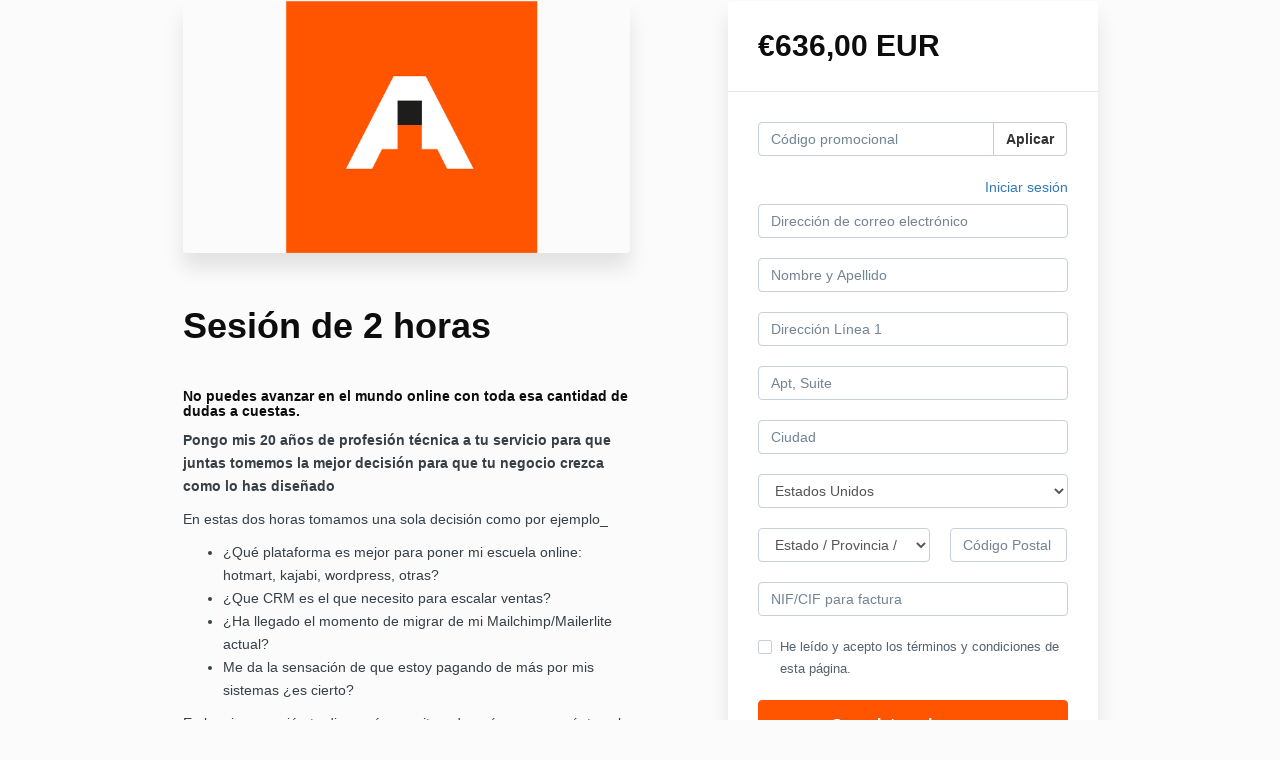

--- FILE ---
content_type: text/html; charset=utf-8
request_url: https://alba-delgado.mykajabi.com/offers/zeXfgeLS/checkout
body_size: 13960
content:
<!DOCTYPE html>
<!--[if IE 9]><html lang="es" class="ie9"><![endif]-->
<!--[if gt IE 9]><!--><html lang="es"><!--<![endif]-->
  <head>
    <meta charset="utf-8">
    <meta http-equiv="X-UA-Compatible" content="IE=edge">
    <meta name="viewport" content="width=device-width, initial-scale=1.0, user-scalable=no">
    <meta name="turbo-prefetch" content="false">
    <script type="text/javascript" src="https://js.stripe.com/basil/stripe.js"></script>

      <meta name="robots" content="noindex">

    <meta name="site_locale" content="es"></meta>
    <title>alba delgado</title>
    <!-- You will need to change the version to match for Kajabi-UI/styles -->
<link rel="stylesheet" href="https://cdn.jsdelivr.net/npm/@kajabi-ui/styles@1.0.4/dist/kajabi_products/kajabi_products.css" />

<!-- Update Pine-DS/core version -->
<script type="module" src="https://cdn.jsdelivr.net/npm/@pine-ds/core@3.13.0/dist/pine-core/pine-core.esm.js"></script>
<script nomodule src="https://cdn.jsdelivr.net/npm/@pine-ds/core@3.13.0/dist/pine-core/index.esm.js"></script>

<!-- Load the toast controller -->
<script src="https://kajabi-app-assets.kajabi-cdn.com/assets/admin/pine_pds_toast_controller-c18b05ccfaa503bf8a9b1115437ccfedfe99a80d9f98e2bdaa416e44871427e5.js"></script>

    <link href="https://fonts.googleapis.com/css?family=Open+Sans:400,400i,600,600i,700,700i" rel="stylesheet">

    <link rel="stylesheet" href="https://kajabi-app-assets.kajabi-cdn.com/assets/checkout_next_gen-76bf4ffdbeb0b9fc31368e1e85cf5d0d2a26a9afa9b6e70239ef7ec9b3d680ec.css" media="all" />
    
    
    <link rel="stylesheet" href="https://kajabi-app-assets.kajabi-cdn.com/assets/ladera_masquerade_member-2ec5c467d2adc3e29d7e1af082357f7863a64ec4196a369472eeb085ca6f6587.css" media="screen" />
    <meta name="csrf-param" content="authenticity_token" />
<meta name="csrf-token" content="2PQVhKOjBHlrt4IUIcBysi6tp5P4tyf1KKzze9QwWzMfyB5J+aSQSgNmTO99zTfQty6P5yzrrY/syhgOz0IauQ==" />
        <script async src="https://www.googletagmanager.com/gtag/js?id=G-GTBWYV09JY{}&l=kajabiDataLayer"></script>
<script>
    window.kajabiDataLayer = window.kajabiDataLayer || [];
    function ktag(){kajabiDataLayer.push(arguments);}
    ktag('js', new Date());
    ktag('config', 'G-GTBWYV09JY');
</script>

    <script>
      const analyticsOptions = {"event_category":"member_checkout","productSku":433669,"productName":"Sesión de 2 horas","checkoutVersion":"next_gen","currencyCode":"EUR","transactionRevenue":"636.0","offerType":"single","memberLoginRequired":false,"priceStrategy":"fixed","siteId":41209,"siteName":"alba delgado","accountId":41694,"heroTier":"250k","businessType":"entrepreneur","experience":"existing_physical","industry":"software_technology","isKajabiPayments":true,"stripeElement":"payment","applePayEnabled":true,"googlePayEnabled":true,"afterpayClearpayEnabled":false,"klarnaEnabled":false}
;
      const kajabiPaymentsOffer = (true === true);

      if (kajabiPaymentsOffer) {
        analyticsOptions.applePayDisplayed = !!window.ApplePaySession
      }

      ktag('event', 'view_cart', analyticsOptions);
    </script>

  <script>
!function(f,b,e,v,n,t,s){if(f.fbq)return;n=f.fbq=function(){n.callMethod?
n.callMethod.apply(n,arguments):n.queue.push(arguments)};if(!f._fbq)f._fbq=n;
n.push=n;n.loaded=!0;n.version='2.0';n.agent='plkajabi';n.queue=[];t=b.createElement(e);t.async=!0;
t.src=v;s=b.getElementsByTagName(e)[0];s.parentNode.insertBefore(t,s)}(window,
                                                                      document,'script','https://connect.facebook.net/en_US/fbevents.js');


fbq('init', '1916732068362674');
fbq('track', "PageView");</script>
<noscript><img height="1" width="1" style="display:none"
src="https://www.facebook.com/tr?id=1916732068362674&ev=PageView&noscript=1"
/></noscript>
<script type='text/javascript'>fbq('track', 'InitiateCheckout', {
  content_name: "Sesión de 2 horas",
  value: "636.0",
  currency: "EUR"
});
</script>
  <script async src="https://www.googletagmanager.com/gtag/js?id=G-T0414L5L3J"></script>
<script>
  window.dataLayer = window.dataLayer || [];
  function gtag(){dataLayer.push(arguments);}
  gtag('js', new Date());
  gtag('config', 'G-T0414L5L3J');
</script>

    <!-- Google Tag Manager -->
<script>(function(w,d,s,l,i){w[l]=w[l]||[];w[l].push({'gtm.start':
new Date().getTime(),event:'gtm.js'});var f=d.getElementsByTagName(s)[0],
j=d.createElement(s),dl=l!='dataLayer'?'&l='+l:'';j.async=true;j.src=
'https://www.googletagmanager.com/gtm.js?id='+i+dl;f.parentNode.insertBefore(j,f);
})(window,document,'script','dataLayer','GTM-MJB57FK');</script>
<!-- End Google Tag Manager --> 
<!-- Clarity --> 
<script type="text/javascript">
    (function(c,l,a,r,i,t,y){
        c[a]=c[a]||function(){(c[a].q=c[a].q||[]).push(arguments)};
        t=l.createElement(r);t.async=1;t.src="https://www.clarity.ms/tag/"+i;
        y=l.getElementsByTagName(r)[0];y.parentNode.insertBefore(t,y);
    })(window, document, "clarity", "script", "j7zibuhphh");
</script>
<!-- End Clarity --> 
<!-- Doble carrito -->
<style>
.price-section img{ width: 25px;
float: left;
margin-right: 9px;}
.price-section{
padding: 10px 10px;
margin-top: 5px;
}
.active{background: #f1f1f1; font-weight: bold;}
</style>
<!-- end Doble carrito -->

    <script src="https://www.paypalobjects.com/api/checkout.js"></script>

    
      <link rel="icon" type="image/x-icon" href="https://kajabi-storefronts-production.kajabi-cdn.com/kajabi-storefronts-production/sites/41209/images/22Ln1jxsShuyNFFZpPYP_475d2c71-d291-4215-a8e1-5a10a9ec9762.png" />

          <script type="text/javascript">
        if (typeof (window.rudderanalytics) === "undefined") {
          !function(){"use strict";window.RudderSnippetVersion="3.0.3";var sdkBaseUrl="https://cdn.rudderlabs.com/v3"
          ;var sdkName="rsa.min.js";var asyncScript=true;window.rudderAnalyticsBuildType="legacy",window.rudderanalytics=[]
          ;var e=["setDefaultInstanceKey","load","ready","page","track","identify","alias","group","reset","setAnonymousId","startSession","endSession","consent"]
          ;for(var n=0;n<e.length;n++){var t=e[n];window.rudderanalytics[t]=function(e){return function(){
          window.rudderanalytics.push([e].concat(Array.prototype.slice.call(arguments)))}}(t)}try{
          new Function('return import("")'),window.rudderAnalyticsBuildType="modern"}catch(a){}
          if(window.rudderAnalyticsMount=function(){
          "undefined"==typeof globalThis&&(Object.defineProperty(Object.prototype,"__globalThis_magic__",{get:function get(){
          return this},configurable:true}),__globalThis_magic__.globalThis=__globalThis_magic__,
          delete Object.prototype.__globalThis_magic__);var e=document.createElement("script")
          ;e.src="".concat(sdkBaseUrl,"/").concat(window.rudderAnalyticsBuildType,"/").concat(sdkName),e.async=asyncScript,
          document.head?document.head.appendChild(e):document.body.appendChild(e)
          },"undefined"==typeof Promise||"undefined"==typeof globalThis){var d=document.createElement("script")
          ;d.src="https://polyfill-fastly.io/v3/polyfill.min.js?version=3.111.0&features=Symbol%2CPromise&callback=rudderAnalyticsMount",
          d.async=asyncScript,document.head?document.head.appendChild(d):document.body.appendChild(d)}else{
          window.rudderAnalyticsMount()}window.rudderanalytics.load("2apYBMHHHWpiGqicceKmzPebApa","https://kajabiaarnyhwq.dataplane.rudderstack.com",{})}();
        }
      </script>
      <script type="text/javascript">
        if (typeof (window.rudderanalytics) !== "undefined") {
          rudderanalytics.page({"account_id":"41694","site_id":"41209"});
        }
      </script>
      <script type="text/javascript">
        if (typeof (window.rudderanalytics) !== "undefined") {
          (function () {
            function AnalyticsClickHandler (event) {
              const targetEl = event.target.closest('a') || event.target.closest('button');
              if (targetEl) {
                rudderanalytics.track('Site Link Clicked', Object.assign(
                  {"account_id":"41694","site_id":"41209"},
                  {
                    link_text: targetEl.textContent.trim(),
                    link_href: targetEl.href,
                    tag_name: targetEl.tagName,
                  }
                ));
              }
            };
            document.addEventListener('click', AnalyticsClickHandler);
          })();
        }
      </script>

  </head>
  <body class="offer-checkout offer-checkout-show offer-checkout-offer-433669 offer-checkout-next-gen checkout-email-autofill offer-checkout--analytics">
    <script src="https://kajabi-app-assets.kajabi-cdn.com/assets/iframe_detector-11ee2500a3041daf902cf68b2ef697c2b7ea30d3388009e2d76e5616514c1af5.js"></script>
    

    

    <script type="text/javascript">
  window.CLIENT_INFO = window.CLIENT_INFO || {};
  window.CLIENT_INFO.site_id = 41209;
  window.CLIENT_INFO.locale = "es";
  window.CLIENT_INFO.features =   window.CLIENT_INFO.features || {};
  window.CLIENT_INFO.imagePaths = window.CLIENT_INFO.imagePaths || {};
  window.CLIENT_INFO.imagePaths.default = "https://kajabi-app-assets.kajabi-cdn.com/assets/default_image-cff4ebeceb3839d5908ba7c7d5071a751234f2a6b34575505002eef3deb5e3c7.png";
  window.CLIENT_INFO.imagePaths.default_avatar = "https://kajabi-app-assets.kajabi-cdn.com/assets/defaults/default_avatar-b3744a61876b6f23004ea211ac36efc3ce9b91d5e3cfe612869f2f48f20c4f38.jpg";


    window.CLIENT_INFO.ga_id = "G-GTBWYV09JY"

  window.CLIENT_INFO.env = "production";
  // Ideally this is "unknown" as the default value, but this preserves existing behavior
  window.CLIENT_INFO.git_sha = "ab28e559c97870306fc14ef46b756724aee62806";

  window.CLIENT_INFO.sentry_dsn = 'https://d12d127409fc4e5ab2f1cfe05c49b376:1d9ce92bb71b4391a6c2536171cbabe8@o485653.ingest.sentry.io/5541287';
  window.CLIENT_INFO.app_name = 'kajabi-storefronts-production';
  window.CLIENT_INFO.datadogEmbeddedCheckoutSampleRate = "100";

    window.CLIENT_INFO.account = {
      id: 41694,
      tier: "250k",
      businessType: "entrepreneur",
      experience: "existing_physical",
      industry: "software_technology"
    }



    window.CLIENT_INFO.offer_token = "zeXfgeLS";
</script>


<style id="offer-checkout-page-color" type="text/css">
  :root {
    --offer-checkout-primary-color: #ff5500;
  }
  .checkout-banner {
    background-color: #ff5500;
  }
  .checkout-panel .checkbox input[type="checkbox"]:before {
    color: #ff5500;
  }
  .checkout-panel input:focus:not(.parsley-error),
  .checkout-panel select:focus:not(.parsley-error) {
    border-color: #ff5500;
    box-shadow: none;
  }
  .checkout-panel input[type=checkbox]:focus:not(.parsley-error),
  .checkout-panel input[type=checkbox]:active:not(.parsley-error) {
    border-color: currentColor;
  }
  .checkout-personal-info-container .account-check-spinner > div {
    background-color: #ff5500;
  }
  .price-breakdown-coupon {
    color: #ff5500;
  }
  .btn-text {
    color: #ff5500;
  }
  a:hover {
    color: #ff5500;
  }

  .offer-checkout-form .btn-checkout,
  .offer-checkout-form .btn-primary,
  .checkout-form-container .btn-checkout,
  .checkout-form-container .btn-primary,
  .new-offer-upsell .btn-offer-upsell,
  .upsell-panel .btn-primary {
    border-color: #ff5500;
    background-color: #ff5500;
  }

  .checkout-form-container .btn-checkout:hover,
  .checkout-form-container .btn-checkout:focus,
  .checkout-form-container .btn-checkout:active,
  .checkout-form-container .btn-checkout.active,
  .checkout-form-container .btn-primary:hover,
  .checkout-form-container .btn-primary:focus,
  .checkout-form-container .btn-primary:active,
  .checkout-form-container .btn-primary.active,
  .new-offer-upsell .btn-offer-upsell:hover,
  .new-offer-upsell .btn-offer-upsell:focus,
  .new-offer-upsell .btn-offer-upsell:active,
  .new-offer-upsell .btn-offer-upsell.active,
  .upsell-panel .btn-primary:hover,
  .upsell-panel .btn-primary:focus,
  .upsell-panel .btn-primary:active,
  .upsell-panel .btn-primary.active {
    border-color: #cc4400;
    background-color: #cc4400;

  .checkout-form-container .btn-outline {
    color: #ff5500;
    background-color: transparent;
  }

  .checkout-form-container .btn-outline:hover {
    color: #ff5500;
    border-color: #ff5500;
    background-color: #ffe4d6;
  }

  .offer-checkout-multi-step .offer-checkout-form .checkout-order-bump {
    background-color: rgba(255, 85, 0, 0.05);
    border-color: rgba(255, 85, 0, 0.7);
    padding: 15px;
  }
</style>













<form class="simple_form offer-checkout-form" id="new_checkout_offer" data-fancy-placeholders="" data-parsley-validate="true" data-stripe-form-disabled="false" novalidate="novalidate" action="/offers/zeXfgeLS/checkout" accept-charset="UTF-8" method="post"><input name="utf8" type="hidden" value="&#x2713;" autocomplete="off" /><input type="hidden" name="authenticity_token" value="ezoifl8f00pCvx1sS8rJzFEdQwontcTEDApx5UUoGWLce2Jhl/6112tsQl/hRg3QXjOJ2M/urvz++QaUx0OZPg==" autocomplete="off" />
  
<div class="content">
  <div class="container">
    <div class="row">
      <div class="col-md-12">
        

      </div>
    </div>

      <div class="row" data-kjb-element="mobile-form-top">
        <div class="col-md-offset-1 col-md-5 checkout-content-left">
          <div class="panel checkout-panel"
     define="{ checkoutPanel: new App.CheckoutPanel(this, {&quot;hasSetupFee&quot;:false,&quot;showPayment&quot;:true,&quot;basePrice&quot;:{&quot;cents&quot;:63600,&quot;currency_iso&quot;:&quot;EUR&quot;},&quot;hasAdditionalPaymentMethods&quot;:true,&quot;quantityRemaining&quot;:null,&quot;qtyLimitDisplayEnabled&quot;:false,&quot;qtyLimitDisplayThreshold&quot;:1}) }"
     context="checkoutPanel"
     data-offer-token="zeXfgeLS"
>
  <div class="panel-heading">
    
  <h1 class="checkout-panel-title js-checkout-panel-price-discountable">
    €636,00 EUR 
  </h1>



  </div>

  <div eval="new App.CheckoutPriceBreakdown(this, { alwaysShowBreakdown: false })">
</div>


  <div class="panel-body">
    <div id="main-flash-messages">

</div>

      <div define="{ couponPanel: new App.CouponPanel(this) }" context="couponPanel" id="coupon-panel" class="coupon-validation">
  <div class="form-group coupon-field">
    <div class="input-group">
      <input type="text" name="coupon" class="form-control coupon-code-field" value=""
        placeholder="Código promocional"
        data-invalid-message="Código promocional invalido"
        data-valid-message="Cupón aplicado con éxito"
        data-parsley-pattern="^\s*$"
        data-parsley-trigger="submit"
        data-parsley-error-message="Por favor, solicitar su cupón">
      <span class="input-group-btn">
        <button class="btn btn-default coupon-code-button js-keep-visible"
          data-url="/offers/zeXfgeLS/checkout/validate_coupon">
          Aplicar
        </button>
      </span>
    </div>
</div></div>



        
    <input data-js-time-zone="" autocomplete="off" type="hidden" name="checkout_offer[member][time_zone]" id="checkout_offer_member_time_zone" />
    <a class="checkout-panel__log-in-link" href="https://alba-delgado.mykajabi.com/login?offer_token=zeXfgeLS">Iniciar sesión</a>
    <div class="form-group email required checkout_offer_member_email"><input class="form-control string email required form-control required" autocomplete="email" placeholder="Dirección de correo electrónico" type="email" value="" name="checkout_offer[member][email]" id="checkout_offer_member_email" /></div>

        <div class="form-group string required checkout_offer_member_name"><input class="form-control string required form-control required" data-parsley-required-message="* Necesario" data-parsley-type-message="no es válido" data-parsley-group="account_information" placeholder="Nombre y Apellido" type="text" value="" name="checkout_offer[member][name]" id="checkout_offer_member_name" /></div>
    <input type="hidden" name="frictionless" id="frictionless" value="true" autocomplete="off" />


    <div kjb-settings-id="offer_collect_address">
      
      <div class="form-group string optional checkout_offer_extra_contact_information_address_line_1"><input class="form-control string optional required" autocomplete="street-address" bind="address_line_1" data-parsley-required-message="* Necesario" data-parsley-type-message="no es válido" data-parsley-group="extra_contact_information" placeholder="Dirección Línea 1" type="text" name="checkout_offer[extra_contact_information][address_line_1]" id="checkout_offer_extra_contact_information_address_line_1" /></div>
      <div class="form-group string optional checkout_offer_extra_contact_information_address_line_2"><input class="form-control string optional" autocomplete="street-address" bind="address_line_2" data-parsley-required-message="* Necesario" data-parsley-type-message="no es válido" data-parsley-group="extra_contact_information" placeholder="Apt, Suite" type="text" name="checkout_offer[extra_contact_information][address_line_2]" id="checkout_offer_extra_contact_information_address_line_2" /></div>
      <div class="form-group string optional checkout_offer_extra_contact_information_address_city"><input class="form-control string optional required" bind="city" data-parsley-required-message="* Necesario" data-parsley-type-message="no es válido" data-parsley-group="extra_contact_information" placeholder="Ciudad" type="text" name="checkout_offer[extra_contact_information][address_city]" id="checkout_offer_extra_contact_information_address_city" /></div>
            <div class="form-group">
        <select class="form-control" id="input-address-country" bind="country" name="checkout_offer[extra_contact_information][address_country]"><option selected="selected" value="US">Estados Unidos</option>
<option value="CA">Canadá</option>
<option value="GB">Reino Unido</option>
<option value="AU">Australia</option>
<option value="DE">Alemania</option>
<option disabled="disabled" value="---------------">---------------</option>
<option value="AF">Afganistán</option>
<option value="AL">Albania</option>
<option value="DE">Alemania</option>
<option value="DZ">Algeria</option>
<option value="AD">Andorra</option>
<option value="AO">Angola</option>
<option value="AI">Anguila</option>
<option value="AQ">Antártida</option>
<option value="AG">Antigua y Barbuda</option>
<option value="SA">Arabia Saudí</option>
<option value="AR">Argentina</option>
<option value="AM">Armenia</option>
<option value="AW">Aruba</option>
<option value="AU">Australia</option>
<option value="AT">Austria</option>
<option value="AZ">Azerbaiyán</option>
<option value="BS">Bahamas</option>
<option value="BD">Bangladés</option>
<option value="BB">Barbados</option>
<option value="BH">Baréin</option>
<option value="BE">Bélgica</option>
<option value="BZ">Belice</option>
<option value="BJ">Benín</option>
<option value="BY">Bielorrusia</option>
<option value="MM">Birmania</option>
<option value="BO">Bolivia</option>
<option value="BA">Bosnia y Herzegovina</option>
<option value="BW">Botsuana</option>
<option value="BR">Brasil</option>
<option value="BN">Brunei Darussalam</option>
<option value="BG">Bulgaria</option>
<option value="BF">Burquina Faso</option>
<option value="BI">Burundi</option>
<option value="BT">Bután</option>
<option value="CV">Cabo Verde</option>
<option value="KH">Camboya</option>
<option value="CM">Camerún</option>
<option value="CA">Canadá</option>
<option value="QA">Catar</option>
<option value="TD">Chad</option>
<option value="CZ">Chequia</option>
<option value="CL">Chile</option>
<option value="CN">China</option>
<option value="CY">Chipre</option>
<option value="CO">Colombia</option>
<option value="KM">Comores, Islas</option>
<option value="CG">Congo</option>
<option value="CD">Congo, República Democrática del</option>
<option value="KP">Corea, República Democrática Popular de</option>
<option value="KR">Corea, República de</option>
<option value="CR">Costa Rica</option>
<option value="CI">Costa de Marfíl</option>
<option value="HR">Croacia</option>
<option value="CU">Cuba</option>
<option value="CW">Curazao</option>
<option value="DK">Dinamarca</option>
<option value="DM">Dominica</option>
<option value="EC">Ecuador</option>
<option value="EG">Egipto</option>
<option value="SV">El Salvador</option>
<option value="AE">Emiratos Árabes Unidos</option>
<option value="ER">Eritrea</option>
<option value="SK">Eslovaquia</option>
<option value="SI">Eslovenia</option>
<option value="ES">España</option>
<option value="US">Estados Unidos</option>
<option value="EE">Estonia</option>
<option value="SZ">Esuatini</option>
<option value="ET">Etiopía</option>
<option value="RU">Federación Rusa</option>
<option value="PH">Filipinas</option>
<option value="FI">Finlandia</option>
<option value="FJ">Fiyi</option>
<option value="FR">Francia</option>
<option value="GA">Gabón</option>
<option value="GM">Gambia</option>
<option value="GE">Georgia</option>
<option value="GH">Ghana</option>
<option value="GI">Gibraltar</option>
<option value="GD">Granada</option>
<option value="GR">Grecia</option>
<option value="GL">Groenlandia</option>
<option value="GP">Guadalupe</option>
<option value="GU">Guam</option>
<option value="GT">Guatemala</option>
<option value="GF">Guayana Francesa</option>
<option value="GG">Guernsey</option>
<option value="GN">Guinea</option>
<option value="GQ">Guinea Ecuatorial</option>
<option value="GW">Guinea-Bisáu</option>
<option value="GY">Guyana</option>
<option value="HT">Haití</option>
<option value="HN">Honduras</option>
<option value="HK">Hong Kong</option>
<option value="HU">Hungría</option>
<option value="IN">India</option>
<option value="ID">Indonesia</option>
<option value="IQ">Irak</option>
<option value="IR">Irán, República islámica de</option>
<option value="IE">Irlanda</option>
<option value="BV">Isla Bouvet</option>
<option value="NF">Isla Norfolk</option>
<option value="IM">Isla de Man</option>
<option value="CX">Isla de Navidad</option>
<option value="SX">Isla de San Martín (zona holandsea)</option>
<option value="IS">Islandia</option>
<option value="AX">Islas Äland</option>
<option value="BQ">Islas BES (Caribe Neerlandés)</option>
<option value="BM">Islas Bermudas</option>
<option value="KY">Islas Caimán</option>
<option value="CC">Islas Cocos (Keeling)</option>
<option value="CK">Islas Cook</option>
<option value="FK">Islas Falkland (Malvinas)</option>
<option value="FO">Islas Feroe</option>
<option value="GS">Islas Georgias del Sur y Sándwich del Sur</option>
<option value="HM">Islas Heard y McDonald</option>
<option value="MV">Islas Maldivas</option>
<option value="MP">Islas Marianas del Norte</option>
<option value="MH">Islas Marshall</option>
<option value="SB">Islas Salomón</option>
<option value="TC">Islas Turcas y Caicos</option>
<option value="UM">Islas Ultramarinas Menores de Estados Unidos</option>
<option value="VG">Islas Vírgenes, Británicas</option>
<option value="VI">Islas Vírgenes, de EEUU</option>
<option value="IL">Israel</option>
<option value="IT">Italia</option>
<option value="JM">Jamaica</option>
<option value="JP">Japón</option>
<option value="JE">Jersey</option>
<option value="JO">Jordania</option>
<option value="KZ">Kazajistán</option>
<option value="KE">Kenia</option>
<option value="KG">Kirguistán</option>
<option value="KI">Kiribati</option>
<option value="KW">Kuwait</option>
<option value="LS">Lesoto</option>
<option value="LV">Letonia</option>
<option value="LB">Líbano</option>
<option value="LR">Liberia</option>
<option value="LY">Libia</option>
<option value="LI">Liechtenstein</option>
<option value="LT">Lituania</option>
<option value="LU">Luxemburgo</option>
<option value="MO">Macao</option>
<option value="MK">Macedonia del Norte</option>
<option value="MG">Madagascar</option>
<option value="MY">Malasia</option>
<option value="MW">Malaui</option>
<option value="ML">Malí</option>
<option value="MT">Malta</option>
<option value="MA">Marruecos</option>
<option value="MQ">Martinica</option>
<option value="MU">Mauricio</option>
<option value="MR">Mauritania</option>
<option value="YT">Mayotte</option>
<option value="MX">México</option>
<option value="FM">Micronesia, Estados Federados de</option>
<option value="MD">Moldavia</option>
<option value="MC">Mónaco</option>
<option value="MN">Mongolia</option>
<option value="ME">Montenegro</option>
<option value="MS">Montserrat</option>
<option value="MZ">Mozambique</option>
<option value="NA">Namibia</option>
<option value="NR">Nauru</option>
<option value="NP">Nepal</option>
<option value="NI">Nicaragua</option>
<option value="NE">Niger</option>
<option value="NG">Nigeria</option>
<option value="NU">Niue</option>
<option value="NO">Noruega</option>
<option value="NC">Nueva Caledonia</option>
<option value="NZ">Nueva Zelanda</option>
<option value="OM">Omán</option>
<option value="NL">Países Bajos</option>
<option value="PK">Pakistán</option>
<option value="PW">Palaos</option>
<option value="PS">Palestina, Estado de</option>
<option value="PA">Panamá</option>
<option value="PG">Papúa Nueva Guinea</option>
<option value="PY">Paraguay</option>
<option value="PE">Perú</option>
<option value="PN">Pitcairn</option>
<option value="PF">Polinesia Francesa</option>
<option value="PL">Polonia</option>
<option value="PT">Portugal</option>
<option value="PR">Puerto Rico</option>
<option value="GB">Reino Unido</option>
<option value="CF">República Centroafricana</option>
<option value="LA">República Democrática Popular de Lao</option>
<option value="DO">República Dominicana</option>
<option value="SY">República árabe de Siria</option>
<option value="RE">Reunión</option>
<option value="RW">Ruanda</option>
<option value="RO">Rumanía</option>
<option value="EH">Sahara Occidental</option>
<option value="WS">Samoa</option>
<option value="AS">Samoa Estadounidense</option>
<option value="BL">San Bartolomé</option>
<option value="KN">San Cristóbal y Nieves</option>
<option value="SM">San Marino</option>
<option value="MF">San Martín (zona francesa)</option>
<option value="PM">San Pedro y Miquelon</option>
<option value="VC">San Vicente y las Granadinas</option>
<option value="SH">Santa Elena, Ascensión y Tristán de Acuña</option>
<option value="LC">Santa Lucía</option>
<option value="VA">Santa Sede (Ciudad Estado del Vaticano)</option>
<option value="ST">Santo Tomé y Príncipe</option>
<option value="SN">Senegal</option>
<option value="RS">Serbia</option>
<option value="SC">Seychelles</option>
<option value="SL">Sierra Leona</option>
<option value="SG">Singapur</option>
<option value="SO">Somalia</option>
<option value="LK">Sri Lanka</option>
<option value="ZA">Sudáfrica</option>
<option value="SD">Sudán</option>
<option value="SS">Sudán del Sur</option>
<option value="SE">Suecia</option>
<option value="CH">Suiza</option>
<option value="SR">Surinám</option>
<option value="SJ">Svalbard y Jan Mayen</option>
<option value="TH">Tailandia</option>
<option value="TW">Taiwán</option>
<option value="TZ">Tanzania</option>
<option value="TJ">Tayikistán</option>
<option value="IO">Territorio Británico del Océano Índico</option>
<option value="TF">Territorios Franceses del Sur</option>
<option value="TL">Timor Oriental</option>
<option value="TG">Togo</option>
<option value="TK">Tokelau</option>
<option value="TO">Tonga</option>
<option value="TT">Trinidad y Tobago</option>
<option value="TN">Tunez</option>
<option value="TM">Turkmenistán</option>
<option value="TR">Turquía</option>
<option value="TV">Tuvalu</option>
<option value="UA">Ucrania</option>
<option value="UG">Uganda</option>
<option value="UY">Uruguay</option>
<option value="UZ">Uzbekistán</option>
<option value="VU">Vanuatu</option>
<option value="VE">Venezuela</option>
<option value="VN">Vietnam</option>
<option value="WF">Wallis y Futuna</option>
<option value="YE">Yemen</option>
<option value="DJ">Yibuti</option>
<option value="ZM">Zambia</option>
<option value="ZW">Zimbabue</option></select>
      </div>

      <div class="row">
        <div class="col-md-7">
          <div class="form-group">
            <select bind="state" class="form-control required" data-parsley-required-message="* Necesario" data-parsley-type-message="no es válido" data-parsley-group="extra_contact_information" name="checkout_offer[extra_contact_information][address_state]" id="checkout_offer_extra_contact_information_address_state"><option value="" disabled="disabled" selected="selected">Estado / Provincia / Región</option>
<option value="AK">Alaska</option>
<option value="AL">Alabama</option>
<option value="AR">Arkansas</option>
<option value="AS">American Samoa</option>
<option value="AZ">Arizona</option>
<option value="CA">California</option>
<option value="CO">Colorado</option>
<option value="CT">Connecticut</option>
<option value="DC">District of Columbia</option>
<option value="DE">Delaware</option>
<option value="FL">Florida</option>
<option value="GA">Georgia</option>
<option value="GU">Guam</option>
<option value="HI">Hawaii</option>
<option value="IA">Iowa</option>
<option value="ID">Idaho</option>
<option value="IL">Illinois</option>
<option value="IN">Indiana</option>
<option value="KS">Kansas</option>
<option value="KY">Kentucky</option>
<option value="LA">Louisiana</option>
<option value="MA">Massachusetts</option>
<option value="MD">Maryland</option>
<option value="ME">Maine</option>
<option value="MI">Michigan</option>
<option value="MN">Minnesota</option>
<option value="MO">Missouri</option>
<option value="MP">Northern Mariana Islands</option>
<option value="MS">Mississippi</option>
<option value="MT">Montana</option>
<option value="NC">North Carolina</option>
<option value="ND">North Dakota</option>
<option value="NE">Nebraska</option>
<option value="NH">New Hampshire</option>
<option value="NJ">New Jersey</option>
<option value="NM">New Mexico</option>
<option value="NV">Nevada</option>
<option value="NY">New York</option>
<option value="OH">Ohio</option>
<option value="OK">Oklahoma</option>
<option value="OR">Oregon</option>
<option value="PA">Pennsylvania</option>
<option value="PR">Puerto Rico</option>
<option value="RI">Rhode Island</option>
<option value="SC">South Carolina</option>
<option value="SD">South Dakota</option>
<option value="TN">Tennessee</option>
<option value="TX">Texas</option>
<option value="UM">United States Minor Outlying Islands</option>
<option value="UT">Utah</option>
<option value="VA">Virginia</option>
<option value="VI">Virgin Islands, U.S.</option>
<option value="VT">Vermont</option>
<option value="WA">Washington</option>
<option value="WI">Wisconsin</option>
<option value="WV">West Virginia</option>
<option value="WY">Wyoming</option></select>
          </div>
        </div>
        <div class="col-md-5">
          <div class="form-group string optional checkout_offer_extra_contact_information_address_zip"><input class="form-control string optional required" autocomplete="postal_code" bind="zip" data-parsley-required-message="* Necesario" data-parsley-type-message="no es válido" data-parsley-group="extra_contact_information" placeholder="Código Postal" type="text" name="checkout_offer[extra_contact_information][address_zip]" id="checkout_offer_extra_contact_information_address_zip" /></div>
        </div>
      </div>
    </div>

  

    <div class="form-group tel optional checkout_offer_extra_contact_information_phone_number"><input class="form-control string tel optional required" autocomplete="tel" bind="phone_number" kjb-settings-id="offer_collect_phone_number" data-parsley-required-message="* Necesario" data-parsley-type-message="no es válido" data-parsley-group="extra_contact_information" placeholder="Número de teléfono" type="tel" name="checkout_offer[extra_contact_information][phone_number]" id="checkout_offer_extra_contact_information_phone_number" /></div>



  
<div class="hide" define="{ checkoutPaymentStep: new App.CheckoutPaymentStep(this, false, &quot;kajabi_payments&quot;, true) }" bind-show="showPayment">
  
<input type="hidden" name="checkout_offer[payment_provider]" bind="checkoutPaymentStep.paymentType" />

    <div class=" hide" bind-show="checkoutPaymentStep.paymentType == &#39;stripe&#39; || checkoutPaymentStep.paymentType == &#39;kajabi_payments&#39; || checkoutPaymentStep.hasAdditionalPaymentMethods">
      

<div class="new-credit-card" data-stripe-elements-form="pk_live_51QS536EgHnyc0l2GmxBdwIfo0lAJ2WzwvvpG3ebjzg5nmRWBaqFxkiUVHbwBT0Xu7rqy83g7khe0oHjpoQVwOQ3z00aAyG37o3" data-stripe-elements-options="{&quot;stripeAccount&quot;:&quot;acct_1QS536EgHnyc0l2G&quot;,&quot;onBehalfOf&quot;:&quot;acct_1QrhLNRMOIR4mGG9&quot;,&quot;analyticsOptions&quot;:{&quot;event_category&quot;:&quot;member_checkout&quot;,&quot;productSku&quot;:433669,&quot;productName&quot;:&quot;Sesión de 2 horas&quot;,&quot;checkoutVersion&quot;:&quot;next_gen&quot;,&quot;currencyCode&quot;:&quot;EUR&quot;,&quot;transactionRevenue&quot;:&quot;636.0&quot;,&quot;offerType&quot;:&quot;single&quot;,&quot;memberLoginRequired&quot;:false,&quot;priceStrategy&quot;:&quot;fixed&quot;,&quot;siteId&quot;:41209,&quot;siteName&quot;:&quot;alba delgado&quot;,&quot;accountId&quot;:41694,&quot;heroTier&quot;:&quot;250k&quot;,&quot;businessType&quot;:&quot;entrepreneur&quot;,&quot;experience&quot;:&quot;existing_physical&quot;,&quot;industry&quot;:&quot;software_technology&quot;,&quot;paymentMethod&quot;:&quot;kajabi_payments&quot;,&quot;isKajabiPayments&quot;:true,&quot;stripeElement&quot;:&quot;payment&quot;,&quot;applePayEnabled&quot;:true,&quot;googlePayEnabled&quot;:true,&quot;afterpayClearpayEnabled&quot;:false,&quot;klarnaEnabled&quot;:false},&quot;publishableKey&quot;:&quot;pk_live_51QS536EgHnyc0l2GmxBdwIfo0lAJ2WzwvvpG3ebjzg5nmRWBaqFxkiUVHbwBT0Xu7rqy83g7khe0oHjpoQVwOQ3z00aAyG37o3&quot;,&quot;checkoutPageColor&quot;:&quot;#ff5500&quot;,&quot;mode&quot;:&quot;payment&quot;,&quot;additionalPaymentMethods&quot;:[&quot;apple_pay&quot;,&quot;google_pay&quot;],&quot;acceptsPaypal&quot;:true,&quot;currency&quot;:&quot;EUR&quot;,&quot;amount&quot;:63600,&quot;exponent&quot;:2,&quot;siteName&quot;:&quot;alba delgado&quot;,&quot;stripeElementTimeoutPromptMessage&quot;:&quot;Dificultades al conectar con el procesador de pagos. Actualiza la página e inténtalo de nuevo&quot;,&quot;locale&quot;:&quot;es&quot;,&quot;hidePostalCode&quot;:&quot;false&quot;}">
  <div class="form-group">
      <div id="payment-element"></div>
  </div>
</div>
  <input value="false" autocomplete="off" type="hidden" name="checkout_offer[consent_to_store_payment_method]" id="checkout_offer_consent_to_store_payment_method" />


<input value="card" autocomplete="off" type="hidden" name="checkout_offer[payment_method_type]" id="checkout_offer_payment_method_type" />
<input value="" autocomplete="off" type="hidden" name="checkout_offer[payment_wallet_type]" id="checkout_offer_payment_wallet_type" />

<input type="hidden" name="checkout_offer[payment_intent_id]" data-stripe-payment-intent />
<input id="new_stripe_payment_method"
       type="hidden"
       name="checkout_offer[payment_method_id]"
       data-stripe-payment-method
        />

</div>


    <div class=" hide" bind-show="checkoutPaymentStep.paymentType != null &amp;&amp; !checkoutPaymentStep.hasAdditionalPaymentMethods">
      <a class="form-link" bind-event-click="checkoutPaymentStep.changePaymentType()" href="#">Cambiar método de pago</a>
</div></div>


  <div class="service-agreement" kjb-settings-id="service-agreement-section">
    <div class="form-group boolean required checkout_offer_service_agreement"><div class="checkbox"><input value="0" autocomplete="off" type="hidden" name="checkout_offer[service_agreement]" /><label class="boolean required" for="checkout_offer_service_agreement"><input class="boolean required" required="required" aria-required="true" type="checkbox" value="1" name="checkout_offer[service_agreement]" id="checkout_offer_service_agreement" />He leído y acepto los términos y condiciones de esta página.</label></div></div>
  </div>


  
<input type="hidden" name="coupon_code" id="stripe_coupon_id" value="" autocomplete="off" />
<input type="hidden" name="single_use_code" id="single_use_code" value="" autocomplete="off" />
<input type="hidden" name="affiliate_coupon_code" id="affiliate_coupon_code" value="" autocomplete="off" />

  <div class="checkout-panel__btn-wrapper hide" bind-show="typeof checkoutPaymentStep === &#39;undefined&#39; || checkoutPaymentStep.paymentType != &#39;paypal&#39; || window.freePwyw || freeForeverCouponApplied">
  <input type="submit" name="commit" value="Completar mi compra" bind-event-click="submitCheckout({&quot;event_category&quot;:&quot;member_checkout&quot;,&quot;productSku&quot;:433669,&quot;productName&quot;:&quot;Sesión de 2 horas&quot;,&quot;checkoutVersion&quot;:&quot;next_gen&quot;,&quot;currencyCode&quot;:&quot;EUR&quot;,&quot;transactionRevenue&quot;:&quot;636.0&quot;,&quot;offerType&quot;:&quot;single&quot;,&quot;memberLoginRequired&quot;:false,&quot;priceStrategy&quot;:&quot;fixed&quot;,&quot;siteId&quot;:41209,&quot;siteName&quot;:&quot;alba delgado&quot;,&quot;accountId&quot;:41694,&quot;heroTier&quot;:&quot;250k&quot;,&quot;businessType&quot;:&quot;entrepreneur&quot;,&quot;experience&quot;:&quot;existing_physical&quot;,&quot;industry&quot;:&quot;software_technology&quot;,&quot;paymentMethod&quot;:&quot;kajabi_payments&quot;,&quot;isKajabiPayments&quot;:true,&quot;stripeElement&quot;:&quot;payment&quot;,&quot;applePayEnabled&quot;:true,&quot;googlePayEnabled&quot;:true,&quot;afterpayClearpayEnabled&quot;:false,&quot;klarnaEnabled&quot;:false})" class="btn btn-primary btn-block checkout-panel-btn" data-disable-with="Entregando..." />
</div>

  <div class=" hide" bind-show="checkoutPaymentStep.paymentType == &#39;paypal&#39; &amp;&amp; !window.freePwyw &amp;&amp; !freeForeverCouponApplied">
  <div class="checkout-panel__paypal-btn">
      <div define="{ paypalButton: new App.PaypalButton(this, {&quot;analytics_options&quot;:{&quot;event_category&quot;:&quot;member_checkout&quot;,&quot;productSku&quot;:433669,&quot;productName&quot;:&quot;Sesión de 2 horas&quot;,&quot;checkoutVersion&quot;:&quot;next_gen&quot;,&quot;currencyCode&quot;:&quot;EUR&quot;,&quot;transactionRevenue&quot;:&quot;636.0&quot;,&quot;offerType&quot;:&quot;single&quot;,&quot;memberLoginRequired&quot;:false,&quot;priceStrategy&quot;:&quot;fixed&quot;,&quot;siteId&quot;:41209,&quot;siteName&quot;:&quot;alba delgado&quot;,&quot;accountId&quot;:41694,&quot;heroTier&quot;:&quot;250k&quot;,&quot;businessType&quot;:&quot;entrepreneur&quot;,&quot;experience&quot;:&quot;existing_physical&quot;,&quot;industry&quot;:&quot;software_technology&quot;,&quot;paymentMethod&quot;:&quot;paypal&quot;,&quot;isKajabiPayments&quot;:true,&quot;stripeElement&quot;:&quot;payment&quot;,&quot;applePayEnabled&quot;:true,&quot;googlePayEnabled&quot;:true,&quot;afterpayClearpayEnabled&quot;:false,&quot;klarnaEnabled&quot;:false},&quot;url&quot;:&quot;/offers/zeXfgeLS/paypal_payments&quot;,&quot;env&quot;:&quot;production&quot;}) }" context="paypalButton" id="paypal-button" style="">
  <input type="hidden" name="checkout_offer[paypal_details][payer_id]" data-paypal-payer-id />
  <input type="hidden" name="checkout_offer[paypal_details][payment_id]" data-paypal-payment-id />
  <input type="hidden" name="checkout_offer[paypal_details][order_id]" data-paypal-order-id />
  <input type="hidden" name="checkout_offer[paypal_details][token]" data-paypal-token />
</div>
  </div>
</div>


  </div>
</div>

        </div>
        <div class="col-md-6">
          <div class="checkout-content">
    <img class="img-responsive checkout-content-img" kjb-settings-id="offer-image-section" src="https://kajabi-storefronts-production.kajabi-cdn.com/kajabi-storefronts-production/site/41209/images/ByAyabiSyC0zyL7dZL0f_5ead4166-4350-4a22-ac21-dc91a2b2ee61.png" />
  <h1 class="checkout-content-title" kjb-settings-id="offer-title-section">Sesión de 2 horas</h1>
  <div class="checkout-content-body" kjb-settings-id="checkout-copy-section">
    <h5>No puedes avanzar en el mundo online con toda esa cantidad de dudas a cuestas.&nbsp;</h5>
<p><strong>Pongo mis 20 años de profesión técnica a tu servicio para que juntas tomemos la mejor decisión para que tu negocio crezca como lo has diseñado</strong></p>
<p>En estas dos horas tomamos una sola decisión como por ejemplo_</p>
<ul>
<li>¿Qué plataforma es mejor para poner mi escuela online: hotmart, kajabi, wordpress, otras?</li>
<li>¿Que CRM es el que necesito para escalar ventas?</li>
<li>¿Ha llegado el momento de migrar de mi Mailchimp/Mailerlite actual?</li>
<li>Me da la sensación de que estoy pagando de más por mis sistemas ¿es cierto?</li>
</ul>
<p>En la misma sesión te digo qué necesitas, de qué marca y cuánto vale ponerlo en marcha.&nbsp;</p>
<p>Una vez termines la compra, podrás reservar tu sesión directamente en mi calendario.&nbsp;</p>
<p><em>Advertencia: en general tengo la agenda llena a 2 semanas vista. si necesitas horarios de tarde (vivo en Barcelona. España) escríbenos a <a href="/cdn-cgi/l/email-protection#0b6a67696a4b6a67696a6f6e676c6a6f6425686466"><span class="__cf_email__" data-cfemail="ee8f828c8fae8f828c8f8a8b82898f8a81c08d8183">[email&#160;protected]</span></a>&nbsp;para intentar hacerte un hueco.&nbsp;</em></p>
<p>&nbsp;</p>
<p><strong><span style="color: #ff6600;">El&nbsp;pago incluye impuestos aplicables.</span></strong>&nbsp;</p>
<hr>
<h6><span style="font-weight: 300;">El Hervidero digital SL&nbsp;es Responsable del tratamiento de conformidad con el GDPR con la finalidad de mantener una relación comercial y conservados mientras exista un interés mutuo para ello. No se comunicarán los datos a terceros. Puede ejercer los derechos de acceso, rectificación, portabilidad, supresión, limitación y oposición en&nbsp;</span><a href="/cdn-cgi/l/email-protection#1b7a77797a5b7a77797a7f7e777c7a7f7435787476"><span style="font-weight: 300;"><span class="__cf_email__" data-cfemail="c9a8a5aba889a8a5aba8adaca5aea8ada6e7aaa6a4">[email&#160;protected]</span></span></a><span style="font-weight: 300;">&nbsp;y el de reclamación a www.agpd.es.&nbsp;</span></h6>
  </div>
</div>

            <div class="checkout-testimonials">
    <h4 class="checkout-testimonials-title" kjb-settings-id="offer_testimonial_title">¿Qué opinan las clientas de este pack?</h4>
      <div class="checkout-testimonials-item" kjb-settings-id="testimonial_2147546853">
        <q class="checkout-testimonials-quote">Para mí es una crack que rápidamente detecta los puntos clave de tus sistemas y sabe cómo ayudarte. Gracias a ella, en un par de horas pasé del agobio a sentir que podía tener el control sobre un área del negocio que nos roba la vida a todas las personas que emprendemos. Es como ver la luz.</q>
          <div class="media">
            <div class="media-left">
              <img width="80" height="80" class="img-circle checkout-testimonials-avatar" src="https://kajabi-storefronts-production.kajabi-cdn.com/kajabi-storefronts-production/offers/433669/testimonial_avatars/W8GkzSmzSnSFCGMULaTU_angela_espinar.jpg" />
            </div>
            <div class="media-body media-middle">
              <p class="checkout-testimonials-author">Ángela Espinar</p>
            </div>
          </div>
      </div>
  </div>

        </div>
      </div>

    <div class="row">
      <div class="col-12">
          <div class="checkout-footer" kjb-settings-id="footer-nav-section">
        <a class="footer-link" target="_blank" href="https://alba-delgado.mykajabi.com/aviso-legal">Aviso Legal</a>
        <a class="footer-link" target="_blank" href="https://alba-delgado.mykajabi.com/condiciones-generales-de-venta">Condiciones Generales de Venta</a>
        <a class="footer-link" target="_blank" href="https://alba-delgado.mykajabi.com/politica-de-privacidad">Política de Privacidad</a>
        <a class="footer-link" target="_blank" href="https://alba-delgado.mykajabi.com/pages/politica-cookies">Política de Cookies</a>
  </div>

      </div>
    </div>
  </div>

</div>

</form>


      <script data-cfasync="false" src="/cdn-cgi/scripts/5c5dd728/cloudflare-static/email-decode.min.js"></script><script src="https://kajabi-app-assets.kajabi-cdn.com/assets/checkout_manifest-a1cf91901956795bebadebaf62396d32606f4a9bc5c728b8964cd13135cf10f5.js"></script>

        <!-- Google Tag Manager (noscript) -->
<noscript><iframe src="https://www.googletagmanager.com/ns.html?id=GTM-MJB57FK"
height="0" width="0" style="display:none;visibility:hidden"></iframe></noscript>
<!-- End Google Tag Manager (noscript) -->

<!-- NIF Factura --> 
<script>
document.getElementsByName('checkout_offer[extra_contact_information][phone_number]')[0].placeholder='NIF/CIF para factura';


</script>

<!-- doble carrito -->

<script>
$(document).ready(function (){
var get_data = $(".offers").html();
$(".panel-heading").append(get_data );
}
)
</script>

<!-- doble carrito -->

      <script src="https://kajabi-app-assets.kajabi-cdn.com/assets/fingerprinter-8aeb0ee01d16e36ebf90c24b3e1d0f75aaa91cff5a353231248eef297b054fce.js"></script>

<script src="//static.filestackapi.com/filestack-js/3.x.x/filestack.min.js"></script><script src="https://kajabi-app-assets.kajabi-cdn.com/vite/assets/kj_uploader-ee28fe1a.js" crossorigin="anonymous" type="module"></script><link rel="modulepreload" href="https://kajabi-app-assets.kajabi-cdn.com/vite/assets/index-ef3c7d47.js" as="script" crossorigin="anonymous">
<link rel="modulepreload" href="https://kajabi-app-assets.kajabi-cdn.com/vite/assets/index-ffb4245c.js" as="script" crossorigin="anonymous">
<link rel="modulepreload" href="https://kajabi-app-assets.kajabi-cdn.com/vite/assets/_commonjsHelpers-f17db62c.js" as="script" crossorigin="anonymous">
<link rel="modulepreload" href="https://kajabi-app-assets.kajabi-cdn.com/vite/assets/index-4d75239f.js" as="script" crossorigin="anonymous">
<link rel="modulepreload" href="https://kajabi-app-assets.kajabi-cdn.com/vite/assets/index-dd84ea2a.js" as="script" crossorigin="anonymous">
<link rel="modulepreload" href="https://kajabi-app-assets.kajabi-cdn.com/vite/assets/uuid-fbc100ee.js" as="script" crossorigin="anonymous">
<link rel="modulepreload" href="https://kajabi-app-assets.kajabi-cdn.com/vite/assets/main-980e1a5d.js" as="script" crossorigin="anonymous">
<link rel="modulepreload" href="https://kajabi-app-assets.kajabi-cdn.com/vite/assets/BrowserLogger-72a3c92b.js" as="script" crossorigin="anonymous">
<link rel="modulepreload" href="https://kajabi-app-assets.kajabi-cdn.com/vite/assets/index-48f72409.js" as="script" crossorigin="anonymous">
<link rel="modulepreload" href="https://kajabi-app-assets.kajabi-cdn.com/vite/assets/main-c975657b.js" as="script" crossorigin="anonymous">
<link rel="modulepreload" href="https://kajabi-app-assets.kajabi-cdn.com/vite/assets/clientInfo-16c2cd18.js" as="script" crossorigin="anonymous">
<link rel="modulepreload" href="https://kajabi-app-assets.kajabi-cdn.com/vite/assets/user-e7858bc6.js" as="script" crossorigin="anonymous"><link rel="stylesheet" href="https://kajabi-app-assets.kajabi-cdn.com/vite/assets/kj_uploader-0d526a8b.css" media="screen" />

<script type="text/javascript" src="https://cdn.jsdelivr.net/npm/dompurify@2.2.3/dist/purify.min.js"></script>

<script type="text/javascript">
  +function(a,p,P,b,y){a.appboy={};a.appboyQueue=[];for(var s="DeviceProperties Card Card.prototype.dismissCard Card.prototype.removeAllSubscriptions Card.prototype.removeSubscription Card.prototype.subscribeToClickedEvent Card.prototype.subscribeToDismissedEvent Banner CaptionedImage ClassicCard ControlCard ContentCards ContentCards.prototype.getUnviewedCardCount Feed Feed.prototype.getUnreadCardCount ControlMessage InAppMessage InAppMessage.SlideFrom InAppMessage.ClickAction InAppMessage.DismissType InAppMessage.OpenTarget InAppMessage.ImageStyle InAppMessage.Orientation InAppMessage.TextAlignment InAppMessage.CropType InAppMessage.prototype.closeMessage InAppMessage.prototype.removeAllSubscriptions InAppMessage.prototype.removeSubscription InAppMessage.prototype.subscribeToClickedEvent InAppMessage.prototype.subscribeToDismissedEvent FullScreenMessage ModalMessage HtmlMessage SlideUpMessage User User.Genders User.NotificationSubscriptionTypes User.prototype.addAlias User.prototype.addToCustomAttributeArray User.prototype.getUserId User.prototype.incrementCustomUserAttribute User.prototype.removeFromCustomAttributeArray User.prototype.setAvatarImageUrl User.prototype.setCountry User.prototype.setCustomLocationAttribute User.prototype.setCustomUserAttribute User.prototype.setDateOfBirth User.prototype.setEmail User.prototype.setEmailNotificationSubscriptionType User.prototype.setFirstName User.prototype.setGender User.prototype.setHomeCity User.prototype.setLanguage User.prototype.setLastKnownLocation User.prototype.setLastName User.prototype.setPhoneNumber User.prototype.setPushNotificationSubscriptionType InAppMessageButton InAppMessageButton.prototype.removeAllSubscriptions InAppMessageButton.prototype.removeSubscription InAppMessageButton.prototype.subscribeToClickedEvent display display.automaticallyShowNewInAppMessages display.destroyFeed display.hideContentCards display.showContentCards display.showFeed display.showInAppMessage display.toggleContentCards display.toggleFeed changeUser destroy getDeviceId initialize isPushBlocked isPushGranted isPushPermissionGranted isPushSupported logCardClick logCardDismissal logCardImpressions logContentCardsDisplayed logCustomEvent logFeedDisplayed logInAppMessageButtonClick logInAppMessageClick logInAppMessageHtmlClick logInAppMessageImpression logPurchase openSession registerAppboyPushMessages removeAllSubscriptions removeSubscription requestContentCardsRefresh requestFeedRefresh requestImmediateDataFlush resumeWebTracking setLogger setSdkAuthenticationSignature stopWebTracking subscribeToContentCardsUpdates subscribeToFeedUpdates subscribeToInAppMessage subscribeToNewInAppMessages subscribeToSdkAuthenticationFailures toggleAppboyLogging trackLocation unregisterAppboyPushMessages wipeData".split(" "),i=0;i<s.length;i++){for(var m=s[i],k=a.appboy,l=m.split("."),j=0;j<l.length-1;j++)k=k[l[j]];k[l[j]]=(new Function("return function "+m.replace(/\./g,"_")+"(){window.appboyQueue.push(arguments); return true}"))()}window.appboy.getCachedContentCards=function(){return new window.appboy.ContentCards};window.appboy.getCachedFeed=function(){return new window.appboy.Feed};window.appboy.getUser=function(){return new window.appboy.User};(y=p.createElement(P)).type='text/javascript';
    y.src='https://js.appboycdn.com/web-sdk/3.3/appboy.min.js';
    y.async=1;(b=p.getElementsByTagName(P)[0]).parentNode.insertBefore(y,b)
  }(window,document,'script');
</script>

    
  </body>
</html>


--- FILE ---
content_type: text/html; charset=utf-8
request_url: https://alba-delgado.mykajabi.com/offers/zeXfgeLS/checkout/price_breakdown?include_order_bump=false&coupon_code=&affiliate_coupon_code=&business_number=&always_show_breakdown=false&sequence=1
body_size: -319
content:
<div>
  <div id="data-price-display-label" data-price-display-label="Por ahora"></div>
  <div id="data-price-display-text" data-price-display-text="€636,00"></div>
  <div id="data-price-additional-payment-methods" data-price-additional-payment-methods="[&quot;apple_pay&quot;, &quot;google_pay&quot;, &quot;klarna&quot;]"></div>
  <div id="data-price-due-now-price" data-due-now-price="63600"></div>
  <div id="data-price-sequence" data-price-sequence="1"></div>
</div>
